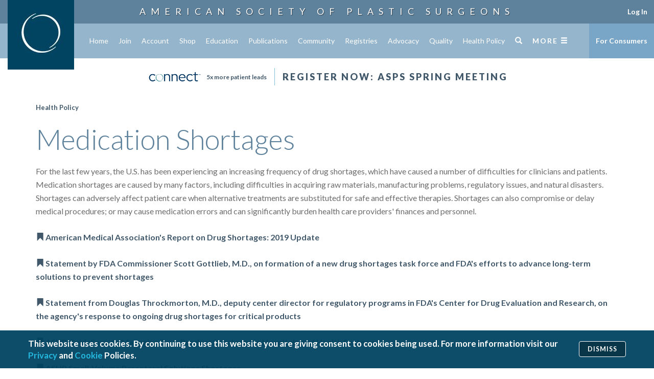

--- FILE ---
content_type: text/html; charset=utf-8
request_url: https://www.plasticsurgery.org/for-medical-professionals/health-policy/medication-shortages
body_size: 13876
content:
<!DOCTYPE html>
    <!--


    █████╗ ███████╗██████╗ ███████╗
    ██╔══██╗██╔════╝██╔══██╗██╔════╝
    ███████║███████╗██████╔╝███████╗
    ██╔══██║╚════██║██╔═══╝ ╚════██║
    ██║  ██║███████║██║     ███████║
    ╚═╝  ╚═╝╚══════╝╚═╝     ╚══════╝

    © Copyright 2016-2022 American Society of Plastic Surgeons

    -->
    <html lang="en">
    <head>
            <title>

Medication Shortages | American Society of Plastic Surgeons    </title>


        <base href="https://www.plasticsurgery.org/" data-resources-cdn-href="https://www.plasticsurgery.org/resources" />

        <meta name="viewport" content="width=device-width, initial-scale=1, maximum-scale=1, user-scalable=no, viewport-fit=cover">
        <meta http-equiv="X-UA-Compatible" content="IE=edge">

        
        <link rel="dns-prefetch" href="//sync.mathtag.com">
        <link rel="dns-prefetch" href="//dx.bigsea.weborama.com">
        <link rel="dns-prefetch" href="//d.turn.com">
        <link rel="dns-prefetch" href="//dpm.demdex.net">
        <link rel="dns-prefetch" href="//secure.adnxs.com">
        <link rel="dns-prefetch" href="//x.dlx.addthis.com">
        <link rel="dns-prefetch" href="//match.adsrvr.org">
        <link rel="dns-prefetch" href="//cspix.media6degrees.com">
        <link rel="dns-prefetch" href="//tags.bluekai.com">
        <link rel="dns-prefetch" href="//ssl.google-analytics.com">
        <link rel="dns-prefetch" href="//pixel.rubiconproject.com">
        <link rel="dns-prefetch" href="//ib.adnxs.com">
        <link rel="dns-prefetch" href="//s.ytimg.com">
        <link rel="dns-prefetch" href="//i.ytimg.com">
        <link rel="dns-prefetch" href="//fonts.gstatic.com">
        <link rel="dns-prefetch" href="//s.amazon-adsystem.com">
        <link rel="dns-prefetch" href="//pt.ispot.tv">

        
            <link rel="apple-touch-icon" sizes="57x57" href="https://www.plasticsurgery.org/resources/icon/apple-icon-57x57.png" />
    <link rel="apple-touch-icon" sizes="60x60" href="https://www.plasticsurgery.org/resources/icon/apple-icon-60x60.png" />
    <link rel="apple-touch-icon" sizes="72x72" href="https://www.plasticsurgery.org/resources/icon/apple-icon-72x72.png" />
    <link rel="apple-touch-icon" sizes="76x76" href="https://www.plasticsurgery.org/resources/icon/apple-icon-76x76.png" />
    <link rel="apple-touch-icon" sizes="114x114" href="https://www.plasticsurgery.org/resources/icon/apple-icon-114x114.png" />
    <link rel="apple-touch-icon" sizes="120x120" href="https://www.plasticsurgery.org/resources/icon/apple-icon-120x120.png" />
    <link rel="apple-touch-icon" sizes="144x144" href="https://www.plasticsurgery.org/resources/icon/apple-icon-144x144.png" />
    <link rel="apple-touch-icon" sizes="152x152" href="https://www.plasticsurgery.org/resources/icon/apple-icon-152x152.png" />
    <link rel="apple-touch-icon" sizes="180x180" href="https://www.plasticsurgery.org/resources/icon/apple-icon-180x180.png" />
    <link rel="icon" type="image/png" sizes="192x192" href="https://www.plasticsurgery.org/resources/icon/android-icon-192x192.png" />
    <link rel="icon" type="image/png" sizes="32x32" href="https://www.plasticsurgery.org/resources/icon/favicon-32x32.png" />
    <link rel="icon" type="image/png" sizes="96x96" href="https://www.plasticsurgery.org/resources/icon/favicon-96x96.png" />
    <link rel="icon" type="image/png" sizes="16x16" href="https://www.plasticsurgery.org/resources/icon/favicon-16x16.png" />
    <link rel="manifest" href="https://www.plasticsurgery.org/resources/icon/manifest.json" />
    <meta name="msapplication-TileImage" content="https://www.plasticsurgery.org/resources/icon/ms-icon-144x144.png" />


        
            <link rel="canonical" href="https://www.plasticsurgery.org/for-medical-professionals/health-policy/medication-shortages" />

                <meta name="description" content="For the last few years, the U.S. has been experiencing an increasing frequency of drug shortages, which have caused a number of difficulties for clinicians and patients." />

    <script type="application/ld+json">
        {"@context":"https://schema.org","@type":"WebSite","name":"American Society of Plastic Surgeons","url":"https://www.plasticsurgery.org/","potentialAction":{"@type":"SearchAction","target":"https://www.plasticsurgery.org/search?q={keyword}","query-input":"required name=keyword"}}
    </script>
    <script type="application/ld+json">
        {"@context":"https://schema.org","@type":"Organization","name":"American Society of Plastic Surgeons","url":"https://www.plasticsurgery.org/","logo":{"@type":"ImageObject","url":"https://www.plasticsurgery.org/logos/schema-logo.png","height":60,"width":343},"sameAs":["https://www.facebook.com/PlasticSurgeryASPS","https://twitter.com/ASPS_News","https://plus.google.com/+asps","https://www.youtube.com/user/ASPSPlasticSurgery","https://www.pinterest.com/ASPS_News/","https://www.instagram.com/plasticsurgeryasps/"],"contactPoint":[{"@type":"ContactPoint","telephone":"+1-847-228-9900","contactType":"customer service"},{"@type":"ContactPoint","telephone":"+1-800-766-4955","contactType":"customer service","contactOption":"TollFree","areaServed":["US","CA"]}]}
    </script>

        <meta property="og:title" content="Medication Shortages" />
        <meta property="og:image" content="https://www.plasticsurgery.org/images/logos/asps-social-thumbnail.jpg" />
        <meta property="og:site_name" content="American Society of Plastic Surgeons" />
    <meta name="twitter:card" content="summary_large_image" />
    <meta name="twitter:site" content="@ASPS_News" />
    <meta name="twitter:title" content="Medication Shortages" />
    <meta name="twitter:description" content="For the last few years, the U.S. has been experiencing an increasing frequency of drug shortages, which have caused a number of difficulties for clinicians and patients." />
        <meta name="twitter:image" content="https://www.plasticsurgery.org/images/logos/asps-social-thumbnail.jpg" />


        
                <link rel="alternate" type="application/rss+xml" title="ASPS Plastic Surgery Latest News" href="https://www.plasticsurgery.org/rss/news-rss-feed"/>
        <link rel="alternate" type="application/rss+xml" title="ASPS Blog" href="https://www.plasticsurgery.org/rss/blog-rss-feed"/>
        <link rel="alternate" type="application/rss+xml" title="ASPS Advocacy News" href="https://www.plasticsurgery.org/rss/advocacy-news-rss-feed"/>


        
            <link href="https://cdnjs.cloudflare.com/ajax/libs/twitter-bootstrap/3.3.7/css/bootstrap.min.css" rel="stylesheet" />
    <link href="https://cdnjs.cloudflare.com/ajax/libs/video.js/6.13.0/video-js.min.css" rel="stylesheet" />
    <link href="https://cdnjs.cloudflare.com/ajax/libs/OwlCarousel2/2.1.6/assets/owl.carousel.min.css" rel="stylesheet" />
    <link href="https://cdnjs.cloudflare.com/ajax/libs/OwlCarousel2/2.1.6/assets/owl.theme.default.min.css" rel="stylesheet" />
    <link rel="stylesheet" href="https://cdnjs.cloudflare.com/ajax/libs/jqueryui/1.13.2/themes/base/jquery-ui.min.css" integrity="sha512-ELV+xyi8IhEApPS/pSj66+Jiw+sOT1Mqkzlh8ExXihe4zfqbWkxPRi8wptXIO9g73FSlhmquFlUOuMSoXz5IRw==" crossorigin="anonymous" referrerpolicy="no-referrer" />
            <link href="https://fonts.googleapis.com/css?family=Lato:300,400,400i,500,700,900&display=swap" rel="stylesheet" />
            <link href="https://fonts.googleapis.com/css2?family=PT+Serif:ital,wght@0,400;0,700;1,400;1,700&display=swap" rel="stylesheet">
            <link href="https://www.plasticsurgery.org/resources/css/site.min.css?v=144" rel="stylesheet" />
            <meta name="msapplication-TileColor" content="#018BAF" />
            <meta name="theme-color" content="#018BAF" />


        
        <!--[if lt IE 9]>
            <script src="https://cdnjs.cloudflare.com/ajax/libs/html5shiv/3.7.3/html5shiv.min.js"></script>
        <![endif]-->
            <script src="https://www.plasticsurgery.org/scripts/lib/modernizr.js" async></script>
    <script src="https://cdnjs.cloudflare.com/ajax/libs/picturefill/3.0.2/picturefill.min.js" async></script>
    <script data-main="https://www.plasticsurgery.org/scripts/config.js?v=99" src="https://cdnjs.cloudflare.com/ajax/libs/require.js/2.3.6/require.min.js"></script>
            <script src="/Scripts/asps/privacy-notice-banner.js?v=21"></script>
            <script src="https://s7.addthis.com/js/300/addthis_widget.js#pubid=aspsplasticsurgery" async></script>
            <!-- Google Tag Manager -->
            <script>
                (function (w, d, s, l, i) {
                    w[l] = w[l] || []; w[l].push({
                        'gtm.start':
                            new Date().getTime(), event: 'gtm.js'
                    }); var f = d.getElementsByTagName(s)[0],
                        j = d.createElement(s), dl = l != 'dataLayer' ? '&l=' + l : ''; j.async = true; j.src =
                            'https://analytics.plasticsurgery.org/gtm.js?id=' + i + dl; f.parentNode.insertBefore(j, f);
                })(window, document, 'script', 'dataLayer', 'GTM-WSJ7X2W');</script>
            <!-- End Google Tag Manager -->
            <script type="text/javascript">
                var _vwo_code = (function () {
                    var account_id = 316634,
                        settings_tolerance = 2000,
                        library_tolerance = 2500,
                        use_existing_jquery = false,
                        /* DO NOT EDIT BELOW THIS LINE */
                        f = false, d = document; return { use_existing_jquery: function () { return use_existing_jquery; }, library_tolerance: function () { return library_tolerance; }, finish: function () { if (!f) { f = true; var a = d.getElementById('_vis_opt_path_hides'); if (a) a.parentNode.removeChild(a); } }, finished: function () { return f; }, load: function (a) { var b = d.createElement('script'); b.src = a; b.type = 'text/javascript'; b.innerText; b.onerror = function () { _vwo_code.finish(); }; d.getElementsByTagName('head')[0].appendChild(b); }, init: function () { settings_timer = setTimeout('_vwo_code.finish()', settings_tolerance); var a = d.createElement('style'), b = 'body{opacity:0 !important;filter:alpha(opacity=0) !important;background:none !important;}', h = d.getElementsByTagName('head')[0]; a.setAttribute('id', '_vis_opt_path_hides'); a.setAttribute('type', 'text/css'); if (a.styleSheet) a.styleSheet.cssText = b; else a.appendChild(d.createTextNode(b)); h.appendChild(a); this.load('//dev.visualwebsiteoptimizer.com/j.php?a=' + account_id + '&u=' + encodeURIComponent(d.URL) + '&r=' + Math.random()); return settings_timer; } };
                }()); _vwo_settings_timer = _vwo_code.init();
            </script>


        
                    <!-- Start GPT Tag -->
            <script async src='https://securepubads.g.doubleclick.net/tag/js/gpt.js'></script>
            <script>
                var gptadslots = [];
                var googletag = googletag || { cmd: [] };
            </script>
            <script>
                googletag.cmd.push(function () {
                    var mapping1 = googletag.sizeMapping()
                        .addSize([0, 0], [[300, 50]])
                        .addSize([730, 0], [[728, 90]])
                        .build();

                    var getUrlSegments = function (e) { return (e = e || window.location.href).replace(/[:/?&=]/g, " ").replace(/['=!#~;<>&\+\*\^\(\)\[\]\,\"_]/g, " ").replace(/[ |\s]+/g, " ").split(" ") };
                    var UrlSegments = getUrlSegments();
                    gptadslots.push(googletag.defineSlot('/15726702761/Desktop/asps-org', [[728, 90], [300, 50]], 'div-gpt-ad-6997718-1').defineSizeMapping(mapping1).addService(googletag.pubads()));
                    googletag.defineSlot('/15726702761/Desktop/asps-org', [[300, 250]], 'div-gpt-ad-6997718-2')
                        .addService(googletag.pubads());
                    googletag.defineSlot('/15726702761/Desktop/asps-org', [[300, 600]], 'div-gpt-ad-6997718-3')
                        .addService(googletag.pubads());
                    googletag.pubads().enableSingleRequest();
                    googletag.pubads().collapseEmptyDivs();
                    googletag.pubads().setTargeting('URLSegments', UrlSegments);
                    googletag.enableServices();
                });
            </script>
            <!-- End GPT Tag -->


        

        

    </head>
    <body class="steel steel- springboard  preload">

                <!-- Google Tag Manager (noscript) -->
        <noscript><iframe src="https://analytics.plasticsurgery.org/ns.html?id=GTM-WSJ7X2W" height="0" width="0" style="display:none;visibility:hidden"></iframe></noscript>
        <!-- End Google Tag Manager (noscript) -->


        

<!--HEADER START-->
    <div class="header-image">

    <div class="header-title">
                    <a href="/">
                        American Society of
                        <br class="hidden">
                        Plastic Surgeons
                    </a>
    </div>

    </div>
    <nav class="header">
            <a href="https://www.plasticsurgery.org/">
                <img src="https://www.plasticsurgery.org/images/header/ASPS-Logo-Header.jpg" class="logo" alt="Logo">
            </a>


        <div class="primary">
            <div class="container-fluid">
                <ul class="clearfix list-unstyled">



                        <li class="home ">
                            <a href="https://www.plasticsurgery.org/for-medical-professionals" onclick="">
                                Home
                            </a>

                        </li>
                        <li class="join ">
                            <a href="https://www.plasticsurgery.org/for-medical-professionals/join-asps" onclick="">
                                Join
                            </a>

                        </li>
                        <li class="account ">
                            <a href="http://www1.plasticsurgery.org/members/myaccount/" onclick="">
                                Account
                            </a>

                        </li>
                        <li class="shop ">
                            <a href="http://www1.plasticsurgery.org/shopping/" onclick="">
                                Shop
                            </a>

                        </li>
                        <li class="education ">
                            <a href="https://www.plasticsurgery.org/for-medical-professionals/education" onclick="">
                                Education
                            </a>

                        </li>
                        <li class="publications ">
                            <a href="https://www.plasticsurgery.org/for-medical-professionals/publications" onclick="">
                                Publications
                            </a>

                        </li>
                        <li class="community ">
                            <a href="https://www.plasticsurgery.org/for-medical-professionals/community" onclick="">
                                Community
                            </a>

                        </li>
                        <li class="registries ">
                            <a href="https://www.plasticsurgery.org/for-medical-professionals/registries" onclick="">
                                Registries
                            </a>

                        </li>
                        <li class="advocacy ">
                            <a href="https://www.plasticsurgery.org/for-medical-professionals/advocacy" onclick="">
                                Advocacy
                            </a>

                        </li>
                        <li class="quality ">
                            <a href="https://www.plasticsurgery.org/for-medical-professionals/quality" onclick="">
                                Quality
                            </a>

                        </li>
                        <li class="health-policy ">
                            <a href="https://www.plasticsurgery.org/for-medical-professionals/health-policy" onclick="">
                                Health Policy
                            </a>

                        </li>
                        <li class="resources ">
                            <a href="https://www.plasticsurgery.org/for-medical-professionals/resources" onclick="">
                                Resources
                            </a>

                        </li>

                        <li class="search">
                            <a href="https://www.plasticsurgery.org/search">
                                <span class="glyphicon glyphicon-search"></span>
                            </a>
                        </li>


                    <li class="full has-flyout" >
                        <a href="#" class="toggle-full-mobile visible-xs">
                            <span>Menu</span>
                            <span class="glyphicon glyphicon-menu-hamburger"></span>
                        </a>
                        <a class="toggle-full-desktop hidden-xs">
                            <span>More</span>
                            <span class="glyphicon glyphicon-menu-hamburger"></span>
                        </a>

                        
                        
                    </li>
                </ul>
            </div>
        </div>
                    <div class="promo">
                <div class="secondary-promo visible-lg">
                    <p style="display: flex; align-items: center;"><a href="https://www.plasticsurgery.org/for-medical-professionals/connect"><img src="https://www.plasticsurgery.org/images/Connect/Connect-Menu.png" style="width: 110px; margin-right: 7px;" /></a> <a href="https://www.plasticsurgery.org/for-medical-professionals/connect" style="text-transform: none; letter-spacing: 0; font-weight: 600; font-size: 12px; display: inline-block;">5x more patient leads</a></p>
                </div>
                
                    <div class="primary-promo">
                        <!--<p><a href="https://www.plasticsurgerythemeeting.com/">Register Now: Plastic Surgery The Meeting</a></p>
<p><a href="https://meet.plasticsurgery.org/pstm25/schedule">PSTM25 On-Demand Meeting Platform</a></p>-->
<p><a href="https://www.plasticsurgery.org/for-medical-professionals/education/events/spring-meeting">Register Now: ASPS Spring Meeting</a></p>
                    </div>
            </div>
            </nav>
        <div class="header-nav-bug">

        <div class="profile-option-menu hidden" id="nonMemberAccount">
            <div class="dropdown-toggle" data-toggle="dropdown" aria-haspopup="true" aria-expanded="false">
                Account <span class="caret"></span>
            </div>
            <div class="dropdown-menu">
                <a class="dropdown-item login account-dashboard" href="#">Account Dashboard</a>
                <a class="login not-member" href="/gateway.ashx?redir=http://www1.plasticsurgery.org/members/myaccount/">
                    Log In
                </a>
            </div>
        </div>
        <div class="profile-option-menu" id="memberAccount">
                <a class="login is-member" href="/gateway.ashx?redir=http://www1.plasticsurgery.org/members/myaccount/" >
                    Log In
                </a>
        </div>

        <a href="https://www.plasticsurgery.org/" class="fmp">
            For Consumers
        </a>


</div>
    <div class="header-spacer">&nbsp;</div>



<div class="full-menu-container">
    <nav class="full-menu">
        <div class="container-fluid">
            <div class="row">
                <div class="col-xs-12 visible-xs">
                    <div class="tools">
                        <div class="search">
                            <form action="https://www.plasticsurgery.org/search">
                                <input id="searchWebsiteMobile" type="search" class="form-control" placeholder="Search PlasticSurgery.org" name="q" aria-label="Search PlasticSurgery.org">
                            </form>
                        </div>
                            <div class="spacer">&nbsp;</div>
                            <div class="actions">
                                <a href="https://www1.plasticsurgery.org/members/myaccount/" class="btn btn-sm btn-primary">
                                    My Account <span class="glyphicon glyphicon-log-in"></span>
                                </a>
                            </div>
                                <div class="actions">
                                    <a href="https://www1.plasticsurgery.org/ebusiness4/sso/login.aspx?do=logout" class="btn btn-sm btn-primary btn-logout hidden">
                                            Log Out
                                        </a>
                                </div>
                    </div>
                    <hr/>
                </div>
                <div class="col-sm-7 col-xs-12">
                    <ul class="primary list-unstyled">
                            <li class="">
                                <a href="https://www.plasticsurgery.org/for-medical-professionals" onclick="">
                                    Home
                                </a>
                                
                            </li>
                            <li class="">
                                <a href="https://www.plasticsurgery.org/for-medical-professionals/join-asps" onclick="">
                                    Join
                                </a>
                                
                            </li>
                            <li class="">
                                <a href="http://www1.plasticsurgery.org/members/myaccount/" onclick="">
                                    Account
                                </a>
                                
                            </li>
                            <li class="">
                                <a href="http://www1.plasticsurgery.org/shopping/" onclick="">
                                    Shop
                                </a>
                                
                            </li>
                            <li class="">
                                <a href="https://www.plasticsurgery.org/for-medical-professionals/education" onclick="">
                                    Education
                                </a>
                                
                            </li>
                            <li class="">
                                <a href="https://www.plasticsurgery.org/for-medical-professionals/publications" onclick="">
                                    Publications
                                </a>
                                
                            </li>
                            <li class="">
                                <a href="https://www.plasticsurgery.org/for-medical-professionals/community" onclick="">
                                    Community
                                </a>
                                
                            </li>
                            <li class="">
                                <a href="https://www.plasticsurgery.org/for-medical-professionals/registries" onclick="">
                                    Registries
                                </a>
                                
                            </li>
                            <li class="">
                                <a href="https://www.plasticsurgery.org/for-medical-professionals/advocacy" onclick="">
                                    Advocacy
                                </a>
                                
                            </li>
                            <li class="">
                                <a href="https://www.plasticsurgery.org/for-medical-professionals/quality" onclick="">
                                    Quality
                                </a>
                                
                            </li>
                            <li class="">
                                <a href="https://www.plasticsurgery.org/for-medical-professionals/health-policy" onclick="">
                                    Health Policy
                                </a>
                                
                            </li>
                            <li class="">
                                <a href="https://www.plasticsurgery.org/for-medical-professionals/resources" onclick="">
                                    Resources
                                </a>
                                
                            </li>
                    </ul>
                </div>
                <div class="col-sm-5 col-xs-12">

                        <div class="tool">
                            <form action="https://www.plasticsurgery.org/search">
                                <input id="searchWebsite" type="search" class="form-control hidden-xs" placeholder="Search PlasticSurgery.org" name="q" aria-label="Search PlasticSurgery.org">
                            </form>
                            <div class="actions hidden-xs hidden-md hidden-lg">
                                    <a href="https://www1.plasticsurgery.org/ebusiness4/sso/login.aspx?do=logout" class="btn btn-sm btn-primary btn-logout hidden">
                                        Log Out
                                    </a>
                                </div>
                        </div>
                              
                        <h5>
                            <a href="https://www.plasticsurgery.org/">
                                For Consumers
                            </a>
                    </h5>

                    <ul class="secondary list-unstyled">
                            <li>
                                <a href="https://www.plasticsurgery.org/">
                                    Home
                                </a>
                            </li>
                            <li>
                                <a href="https://www.plasticsurgery.org/cosmetic-procedures">
                                    Cosmetic
                                </a>
                            </li>
                            <li>
                                <a href="https://www.plasticsurgery.org/reconstructive-procedures">
                                    Reconstructive
                                </a>
                            </li>
                            <li>
                                <a href="https://www.plasticsurgery.org/photo-gallery">
                                    Before &amp; After Photos
                                </a>
                            </li>
                            <li>
                                <a href="https://find.plasticsurgery.org/">
                                    Find a Surgeon
                                </a>
                            </li>
                            <li>
                                <a href="https://www.plasticsurgery.org/patient-safety">
                                    Patient Safety
                                </a>
                            </li>
                            <li>
                                <a href="https://www.plasticsurgery.org/news">
                                    News
                                </a>
                            </li>
                            <li>
                                <a href="https://www.plasticsurgery.org/patients-of-courage">
                                    Patients of Courage
                                </a>
                            </li>
                            <li>
                                <a href="https://www.plasticsurgery.org/about-asps">
                                    About ASPS
                                </a>
                            </li>
                            <li>
                                <a href="https://www.thepsf.org">
                                    Foundation
                                </a>
                            </li>
                    </ul>

                        <div class="additional">
                            <h5>
                                Additional Resources
                            </h5>
                            <ul class="clearfix">
                                    <li>
                                        <a href="https://www.plasticsurgery.org/corporate-opportunities">
                                            Corporate Opportunities
                                        </a>
                                    </li>
                                    <li>
                                        <a href="https://www.plasticsurgery.org/for-medical-professionals/contact-us">
                                            Contact
                                        </a>
                                    </li>
                                    <li>
                                        <a href="https://ednet.plasticsurgery.org/">
                                            ASPS EdNet
                                        </a>
                                    </li>
                                    <li>
                                        <a href="https://journals.lww.com/plasreconsurg/pages/default.aspx">
                                            PRS
                                        </a>
                                    </li>
                                    <li>
                                        <a href="https://journals.lww.com/prsgo/pages/default.aspx">
                                            PRS GO
                                        </a>
                                    </li>
                                    <li>
                                        <a href="https://www.plasticsurgery.org/for-medical-professionals/community/women-plastic-surgeons-forum">
                                            WPS
                                        </a>
                                    </li>
                                    <li>
                                        <a href="https://www.plasticsurgery.org/for-medical-professionals/community/young-plastic-surgeons-forum">
                                            YPS
                                        </a>
                                    </li>
                                    <li>
                                        <a href="https://www.thepsf.org/clinical-data-registries/graft">
                                            GRAFT
                                        </a>
                                    </li>
                                    <li>
                                        <a href="https://www.thepsf.org/clinical-data-registries/nbir">
                                            NBIR
                                        </a>
                                    </li>
                                    <li>
                                        <a href="https://www.thepsf.org/clinical-data-registries/profile">
                                            PROFILE
                                        </a>
                                    </li>
                            </ul>
                        </div>

                </div>
                
            </div>
        </div>
    </nav>
</div>

        <main>




<div class="container">


    <div class="clearfix">
                    <div>
                

    <ol class="breadcrumb breadcrumb-component">
            <li>
                    <a href="https://www.plasticsurgery.org/for-medical-professionals/health-policy"    >
        Health Policy
    </a>

            </li>
    </ol>

            </div>
        
        <h1 class="">
            Medication Shortages
        </h1>

    </div>

    

    <div class="row">

            <div class="col-xs-12 primary full">
                






<div id="x31484">
                
    <p>For the last few years, the U.S. has been experiencing an increasing frequency of drug shortages, which have caused a number of difficulties for clinicians and patients. Medication shortages are caused by many factors, including difficulties in acquiring raw materials, manufacturing problems, regulatory issues, and natural disasters. Shortages can adversely affect patient care when alternative treatments are substituted for safe and effective therapies. Shortages can also compromise or delay medical procedures; or may cause medication errors and can significantly burden health care providers' finances and personnel.</p>
<p><a href="https://www.ama-assn.org/system/files/2019-05/a19-csaph2.pdf" target="_blank"><span class="glyphicon glyphicon-bookmark"></span> American Medical Association's Report on Drug Shortages: 2019 Update</a></p>
<p><a href="https://www.fda.gov/NewsEvents/Newsroom/PressAnnouncements/ucm613346.htm" target="_blank"><span class="glyphicon glyphicon-bookmark"></span> Statement by FDA Commissioner Scott Gottlieb, M.D., on formation of a new drug shortages task force and FDA's efforts to advance long-term solutions to prevent shortages</a></p>
<p><a href="https://www.fda.gov/NewsEvents/Newsroom/PressAnnouncements/ucm611215.htm" target="_blank"><span class="glyphicon glyphicon-bookmark"></span> Statement from Douglas Throckmorton, M.D., deputy center director for regulatory programs in FDA's Center for Drug Evaluation and Research, on the agency's response to ongoing drug shortages for critical products</a></p>
<p><a href="https://www.ashp.org/-/media/assets/policy-guidelines/docs/guidelines/managing-drug-product-shortages.ashx?la=en&amp;hash=5A30054CFE9BC74FE82F562C669F2C6BE0BDAB45" target="_blank"><span class="glyphicon glyphicon-bookmark"></span> ASHP Guidelines on Managing Drug Product Shortages in Hospitals and Health Systems</a></p>
<p><a href="https://www.ashp.org/Drug-Shortages/Shortage-Resources/Publications/Small-Volume-Parenteral-Solutions-Shortages" target="_blank"><span class="glyphicon glyphicon-bookmark"></span> ASHP Small-Volume Parenteral Solutions Shortages</a></p>
<p><a href="documents/medical-professionals/health-policy/medication-shortages/facing-the-shortage-of-iv-fluids.pdf"><span class="glyphicon glyphicon-bookmark"></span> Facing the Shortage of IV Fluids &mdash; A Hospital-Based Oral Rehydration Strategy</a></p>

    
</div>


    <br/>
<div class="row">


<div class="col-md-4 col-sm-6 col-xs-12 springboard-section">
    <div class="panel panel-default collapsible">
        
        <div class="panel-heading collapse-toggle">
            <h3 class="panel-title">
                <span class="toggle-mark glyphicon glyphicon-triangle-right visible-xs-inline"></span>
                2019
            </h3>
        </div>
        <div class="panel-body collapse-content">

            <div class="clearfix">

                
                
            </div>

                <div class="collection list">
        <ul>
                <li>
                    <a href="https://www.plasticsurgery.org/documents/medical-professionals/health-policy/medication-shortages/Medication-Shortages-Jan19.pdf" target=_blank>
                        January
                    </a>
                </li>
                <li>
                    <a href="https://www.plasticsurgery.org/documents/medical-professionals/health-policy/medication-shortages/Medication-Shortages-Feb19.pdf" target=_blank>
                        February
                    </a>
                </li>
                <li>
                    <a href="https://www.plasticsurgery.org/documents/medical-professionals/health-policy/medication-shortages/Medication-Shortages-Mar19.pdf" target=_blank>
                        March
                    </a>
                </li>
                <li>
                    <a href="https://www.plasticsurgery.org/documents/medical-professionals/health-policy/medication-shortages/Medication-Shortages-Apr19.pdf" target=_blank>
                        April
                    </a>
                </li>
                <li>
                    <a href="https://www.plasticsurgery.org/documents/medical-professionals/health-policy/medication-shortages/Medication-Shortages-May19.pdf" target=_blank>
                        May
                    </a>
                </li>
                <li>
                    <a href="https://www.plasticsurgery.org/documents/medical-professionals/health-policy/medication-shortages/Medication-Shortages-Jun19.pdf" target=_blank>
                        June
                    </a>
                </li>
                <li>
                    <a href="https://www.plasticsurgery.org/documents/medical-professionals/health-policy/medication-shortages/Medication-Shortages-Jul19.pdf" target=_blank>
                        July
                    </a>
                </li>
                <li>
                    <a href="https://www.plasticsurgery.org/documents/medical-professionals/health-policy/medication-shortages/Medication-Shortages-Aug19.pdf" target=_blank>
                        August
                    </a>
                </li>
                <li>
                    <a href="https://www.plasticsurgery.org/documents/medical-professionals/health-policy/medication-shortages/Medication-Shortages-Sept19.pdf" target=_blank>
                        September
                    </a>
                </li>
                <li>
                    <a href="https://www.plasticsurgery.org/documents/medical-professionals/health-policy/medication-shortages/Medication-Shortages-Nov19.pdf" target=_blank>
                        November
                    </a>
                </li>
        </ul>
    </div>


            

        </div>
    </div>
</div>








<div class="col-md-4 col-sm-6 col-xs-12 springboard-section">
    <div class="panel panel-default collapsible">
        
        <div class="panel-heading collapse-toggle">
            <h3 class="panel-title">
                <span class="toggle-mark glyphicon glyphicon-triangle-right visible-xs-inline"></span>
                2018
            </h3>
        </div>
        <div class="panel-body collapse-content">

            <div class="clearfix">

                
                
            </div>

                <div class="collection list">
        <ul>
                <li>
                    <a href="https://www.plasticsurgery.org/documents/medical-professionals/health-policy/medication-shortages/Medication-Shortages-Jan18.pdf" target=_blank>
                        January
                    </a>
                </li>
                <li>
                    <a href="https://www.plasticsurgery.org/documents/medical-professionals/health-policy/medication-shortages/Medication-Shortages-Feb18.pdf" target=_blank>
                        February
                    </a>
                </li>
                <li>
                    <a href="https://www.plasticsurgery.org/documents/medical-professionals/health-policy/medication-shortages/Medication-Shortages-Mar18.pdf" target=_blank>
                        March
                    </a>
                </li>
                <li>
                    <a href="https://www.plasticsurgery.org/documents/medical-professionals/health-policy/medication-shortages/Medication-Shortages-Apr18.pdf" target=_blank>
                        April
                    </a>
                </li>
                <li>
                    <a href="https://www.plasticsurgery.org/documents/medical-professionals/health-policy/medication-shortages/Medication-Shortages-May18.pdf" target=_blank>
                        May
                    </a>
                </li>
                <li>
                    <a href="https://www.plasticsurgery.org/documents/medical-professionals/health-policy/medication-shortages/Medication-Shortages-Jun18.pdf" target=_blank>
                        June
                    </a>
                </li>
                <li>
                    <a href="https://www.plasticsurgery.org/documents/medical-professionals/health-policy/medication-shortages/Medication-Shortages-Jul18.pdf" target=_blank>
                        July
                    </a>
                </li>
                <li>
                    <a href="https://www.plasticsurgery.org/documents/medical-professionals/health-policy/medication-shortages/Medication-Shortages-Aug18.pdf" target=_blank>
                        August
                    </a>
                </li>
                <li>
                    <a href="https://www.plasticsurgery.org/documents/medical-professionals/health-policy/medication-shortages/Medication-Shortages-Sept18.pdf" target=_blank>
                        September
                    </a>
                </li>
                <li>
                    <a href="https://www.plasticsurgery.org/documents/medical-professionals/health-policy/medication-shortages/Medication-Shortages-Oct18.pdf" target=_blank>
                        October
                    </a>
                </li>
                <li>
                    <a href="https://www.plasticsurgery.org/documents/medical-professionals/health-policy/medication-shortages/Medication-Shortages-Nov18.pdf" target=_blank>
                        November
                    </a>
                </li>
                <li>
                    <a href="https://www.plasticsurgery.org/documents/medical-professionals/health-policy/medication-shortages/Medication-Shortages-Dec18.pdf" target=_blank>
                        December
                    </a>
                </li>
        </ul>
    </div>


            

        </div>
    </div>
</div>






                <div class="clearfix visible-sm"></div>


<div class="col-md-4 col-sm-6 col-xs-12 springboard-section">
    <div class="panel panel-default collapsible">
        
        <div class="panel-heading collapse-toggle">
            <h3 class="panel-title">
                <span class="toggle-mark glyphicon glyphicon-triangle-right visible-xs-inline"></span>
                2017
            </h3>
        </div>
        <div class="panel-body collapse-content">

            <div class="clearfix">

                
                
            </div>

                <div class="collection list">
        <ul>
                <li>
                    <a href="https://www.plasticsurgery.org/documents/medical-professionals/health-policy/medication-shortages/Medication-Shortages-Nov17.pdf" target=_blank>
                        November
                    </a>
                </li>
                <li>
                    <a href="https://www.plasticsurgery.org/documents/medical-professionals/health-policy/medication-shortages/Medication-Shortages-Dec17.pdf" target=_blank>
                        December
                    </a>
                </li>
        </ul>
    </div>


            

        </div>
    </div>
</div>






                <div class="clearfix visible-md visible-lg"></div>
</div>
    <br/>









            </div>

    </div>

</div>





        </main>

                <div id="footer-spacer">&nbsp;</div>
        <footer>

            <div class="container">
                <div class="row">
                    <div class="col-lg-3 col-sm-3 col-xs-12 hidden-print">
                        <img data-src="https://www.plasticsurgery.org/images/footer/ASPS-Logo-Footer.png" class="footer-logo img-responsive lazy-load" alt="">
                        <br/>
                        <div itemscope itemtype="https://schema.org/Organization" class="row social-icons">
                                <div class="col-lg-4 col-md-6 col-sm-6 col-xs-3 text-center">
                                    <a itemprop="sameAs" href="https://www.instagram.com/plasticsurgeryasps/">
                                        <img data-src="https://www.plasticsurgery.org/images/footer/SocialMedia/Instagram.png" src="[data-uri]" alt="Instagram" class="lazy-load">
                                    </a>
                                </div>
                                <div class="col-lg-4 col-md-6 col-sm-6 col-xs-3 text-center">
                                    <a itemprop="sameAs" href="https://www.facebook.com/plasticsurgeryasps">
                                        <img data-src="https://www.plasticsurgery.org/images/footer/SocialMedia/Facebook.png" src="[data-uri]" alt="Facebook" class="lazy-load">
                                    </a>
                                </div>
                                    <div class="clearfix visible-md visible-sm"></div>
                                <div class="col-lg-4 col-md-6 col-sm-6 col-xs-3 text-center">
                                    <a itemprop="sameAs" href="https://www.tiktok.com/@plasticsurgeryasps">
                                        <img data-src="https://www.plasticsurgery.org/images/footer/SocialMedia/TikTok.png" src="[data-uri]" alt="LinkedIn" class="lazy-load">
                                    </a>
                                </div>
                                    <div class="clearfix visible-lg"></div>
                                <div class="col-lg-4 col-md-6 col-sm-6 col-xs-3 text-center">
                                    <a itemprop="sameAs" href="https://www.linkedin.com/company/american-society-of-plastic-surgeons/">
                                        <img data-src="https://www.plasticsurgery.org/images/footer/SocialMedia/LinkedIn.png" src="[data-uri]" alt="LinkedIn" class="lazy-load">
                                    </a>
                                </div>
                                    <div class="clearfix visible-md visible-sm"></div>
                                <div class="col-lg-4 col-md-6 col-sm-6 col-xs-3 text-center">
                                    <a itemprop="sameAs" href="https://www.youtube.com/c/asps">
                                        <img data-src="https://www.plasticsurgery.org/images/footer/SocialMedia/YouTube.png" src="[data-uri]" alt="YouTube" class="lazy-load">
                                    </a>
                                </div>
                                <div class="col-lg-4 col-md-6 col-sm-6 col-xs-3 text-center">
                                    <a itemprop="sameAs" href="https://www.threads.net/@plasticsurgeryasps">
                                        <img data-src="https://www.plasticsurgery.org/images/footer/SocialMedia/Threads.png" src="[data-uri]" alt="Threads" class="lazy-load">
                                    </a>
                                </div>
                                    <div class="clearfix visible-lg"></div>
                                <div class="col-lg-4 col-md-6 col-sm-6 col-xs-3 text-center">
                                    <a itemprop="sameAs" href="https://twitter.com/asps_news">
                                        <img data-src="https://www.plasticsurgery.org/images/footer/SocialMedia/X.png" src="[data-uri]" alt="X" class="lazy-load">
                                    </a>
                                </div>
                        </div>
                        
                            <div class="row app-store-badges">
                                    <div class="col-lg-10 col-lg-offset-1 col-sm-12 col-xs-6">
                                        <a href="https://itunes.apple.com/us/app/asps-mobile/id1316219396?ls=1&amp;mt=8" target=_blank>
                                            <img data-src="https://www.plasticsurgery.org/resources/img/app_store/apple-app-store-badge.png" class="lazy-load" alt="Download On The App Store" />
                                        </a>
                                    </div>
                                                                    <div class="col-lg-10 col-lg-offset-1 col-sm-12 col-xs-6">
                                        <a href="https://play.google.com/store/apps/details?id=org.plasticsurgery.ASPSapp" target=_blank>
                                            <img data-src="https://www.plasticsurgery.org/resources/img/app_store/google-play-badge.png" class="lazy-load" alt="Get It On Google Play" />
                                        </a>
                                    </div>
                                <br/>
                            </div>
                        
                    </div>

                    <div class="col-lg-9 col-sm-9 col-xs-12 hidden-print">

                        
                        <ul class="list-unstyled list-inline primary">
                                <li>
                                    <a href="https://www.plasticsurgery.org/for-medical-professionals">
                                        Home
                                    </a>
                                </li>
                                <li>
                                    <a href="https://www.plasticsurgery.org/for-medical-professionals/join-asps">
                                        Join
                                    </a>
                                </li>
                                <li>
                                    <a href="http://www1.plasticsurgery.org/members/myaccount/">
                                        Account
                                    </a>
                                </li>
                                <li>
                                    <a href="http://www1.plasticsurgery.org/shopping/">
                                        Shop
                                    </a>
                                </li>
                                <li>
                                    <a href="https://www.plasticsurgery.org/for-medical-professionals/education">
                                        Education
                                    </a>
                                </li>
                                <li>
                                    <a href="https://www.plasticsurgery.org/for-medical-professionals/publications">
                                        Publications
                                    </a>
                                </li>
                                <li>
                                    <a href="https://www.plasticsurgery.org/for-medical-professionals/community">
                                        Community
                                    </a>
                                </li>
                                <li>
                                    <a href="https://www.plasticsurgery.org/for-medical-professionals/registries">
                                        Registries
                                    </a>
                                </li>
                                <li>
                                    <a href="https://www.plasticsurgery.org/for-medical-professionals/advocacy">
                                        Advocacy
                                    </a>
                                </li>
                                <li>
                                    <a href="https://www.plasticsurgery.org/for-medical-professionals/quality">
                                        Quality
                                    </a>
                                </li>
                                <li>
                                    <a href="https://www.plasticsurgery.org/for-medical-professionals/health-policy">
                                        Health Policy
                                    </a>
                                </li>
                                <li>
                                    <a href="https://www.plasticsurgery.org/for-medical-professionals/resources">
                                        Resources
                                    </a>
                                </li>
                        </ul>

                        
                            <strong>My Account</strong>
                            <ul class="list-unstyled list-inline">
                                   <li>
                                       <a href="http://www1.plasticsurgery.org/members/myaccount/">
Dashboard                                       </a>
                                   </li>
                                   <li>
                                       <a href="http://www1.plasticsurgery.org/members/myaccount/PersonalInfo.aspx">
My Info                                       </a>
                                   </li>
                                   <li>
                                       <a href="http://www1.plasticsurgery.org/members/CME/Report.aspx">
CME Report                                       </a>
                                   </li>
                                   <li>
                                       <a href="https://www1.plasticsurgery.org/committees/">
Committees                                       </a>
                                   </li>
                                   <li>
                                       <a href="https://www1.plasticsurgery.org/members/myAccount/enhanced.aspx">
Manage Connect Profile                                       </a>
                                   </li>
                                   <li>
                                       <a href="http://www1.plasticsurgery.org/members/myAccount/orderHistory.aspx">
Order History                                       </a>
                                   </li>
                            </ul>
                            <strong>Join ASPS</strong>
                            <ul class="list-unstyled list-inline">
                                   <li>
                                       <a href="https://www.plasticsurgery.org/for-medical-professionals/join-asps/active-membership-process">
Active Membership                                       </a>
                                   </li>
                                   <li>
                                       <a href="https://www.plasticsurgery.org/for-medical-professionals/join-asps/international-membership-process">
International Membership                                       </a>
                                   </li>
                                   <li>
                                       <a href="https://www.plasticsurgery.org/for-medical-professionals/join-asps/residents-and-fellows-forum">
Residents and Fellows                                       </a>
                                   </li>
                                   <li>
                                       <a href="https://www.plasticsurgery.org/for-medical-professionals/join-asps/residents-and-fellows-forum-international">
International Residents                                       </a>
                                   </li>
                                   <li>
                                       <a href="https://www.plasticsurgery.org/for-medical-professionals/join-asps/medical-students-forum">
Medical Students                                       </a>
                                   </li>
                                   <li>
                                       <a href="https://www.plasticsurgery.org/for-medical-professionals/join-asps/associate-membership">
Associate Membership                                       </a>
                                   </li>
                                   <li>
                                       <a href="https://www.plasticsurgery.org/for-medical-professionals/join-asps/affiliate-membership">
Allied Health Affiliate Membership                                       </a>
                                   </li>
                            </ul>
                            <strong>Education</strong>
                            <ul class="list-unstyled list-inline">
                                   <li>
                                       <a href="https://www.plasticsurgerythemeeting.com/">
Plastic Surgery The Meeting                                       </a>
                                   </li>
                                   <li>
                                       <a href="https://www.plasticsurgery.org/for-medical-professionals/education/events">
Upcoming Events &amp; Activities                                       </a>
                                   </li>
                                   <li>
                                       <a href="https://ednet.plasticsurgery.org/">
ASPS Education Network                                       </a>
                                   </li>
                                   <li>
                                       <a href="https://www.plasticsurgery.org/for-medical-professionals/education/continuing-medical-education">
Continuing Medical Education                                       </a>
                                   </li>
                                   <li>
                                       <a href="https://www1.plasticsurgery.org/globaltraining/">
Fellowship &amp; Training Directory                                       </a>
                                   </li>
                                   <li>
                                       <a href="https://www.plasticsurgery.org/for-medical-professionals/education/annual-meeting-abstracts-archives">
Annual Meeting Abstracts Archives                                       </a>
                                   </li>
                            </ul>
                            <strong>Upcoming Events</strong>
                            <ul class="list-unstyled list-inline">
                                   <li>
                                       <a href="https://www.plasticsurgery.org/for-medical-professionals/education/events/limitless-leaders-summit">
LIMITLESS Leaders Summit                                       </a>
                                   </li>
                                   <li>
                                       <a href="https://www.plasticsurgery.org/for-medical-professionals/education/events/wps-symposium">
WPS Symposium                                       </a>
                                   </li>
                                   <li>
                                       <a href="https://www.plasticsurgery.org/for-medical-professionals/education/events/spring-meeting">
Spring Meeting                                       </a>
                                   </li>
                                   <li>
                                       <a href="https://www.plasticsurgery.org/for-medical-professionals/education/events/mwsps-annual-meeting">
MWSPS Annual Meeting                                       </a>
                                   </li>
                                   <li>
                                       <a href="https://www.plasticsurgery.org/for-medical-professionals/education/events/coding-workshop">
Coding Workshop                                       </a>
                                   </li>
                                   <li>
                                       <a href="https://www.plasticsurgery.org/for-medical-professionals/education/events/global-plastic-surgery-congress-x35662">
Global Plastic Surgery Congress                                       </a>
                                   </li>
                                   <li>
                                       <a href="https://www.plasticsurgery.org/for-medical-professionals/education/events/in-service-exams">
In-Service Exams                                       </a>
                                   </li>
                            </ul>
                            <strong>Publications</strong>
                            <ul class="list-unstyled list-inline">
                                   <li>
                                       <a href="https://www.plasticsurgery.org/for-medical-professionals/publications/plastic-and-reconstructive-surgery">
Plastic and Reconstructive Surgery                                       </a>
                                   </li>
                                   <li>
                                       <a href="https://www.plasticsurgery.org/for-medical-professionals/publications/prs-global-open">
PRS Global Open                                       </a>
                                   </li>
                                   <li>
                                       <a href="https://www.plasticsurgery.org/for-medical-professionals/publications/plastic-surgery-news">
Plastic Surgery News                                       </a>
                                   </li>
                                   <li>
                                       <a href="https://www.plasticsurgery.org/for-medical-professionals/publications/psn-extra">
PSN Extra                                       </a>
                                   </li>
                                   <li>
                                       <a href="https://www.plasticsurgery.org/for-medical-professionals/publications/plastic-surgery-resident">
Plastic Surgery Resident                                       </a>
                                   </li>
                                   <li>
                                       <a href="https://www.plasticsurgery.org/for-medical-professionals/publications/breast-reconstruction-magazine">
Breast Reconstruction Magazine                                       </a>
                                   </li>
                            </ul>
                            <strong>Community</strong>
                            <ul class="list-unstyled list-inline">
                                   <li>
                                       <a href="https://www.plasticsurgery.org/for-medical-professionals/community/committees-and-leadership">
Committees &amp; Leadership                                       </a>
                                   </li>
                                   <li>
                                       <a href="http://www1.plasticsurgery.org/members/memberroster/default.aspx">
Member Roster                                       </a>
                                   </li>
                                   <li>
                                       <a href="http://www1.plasticsurgery.org/Job_Opportunity/">
Job Opportunity Board                                       </a>
                                   </li>
                                   <li>
                                       <a href="http://www1.plasticsurgery.org/members/discussions/">
Discussion Board                                       </a>
                                   </li>
                                   <li>
                                       <a href="https://www.plasticsurgery.org/for-medical-professionals/community/medical-students-forum">
Medical Students Forum                                       </a>
                                   </li>
                                   <li>
                                       <a href="https://www.plasticsurgery.org/for-medical-professionals/community/residents-and-fellows-forum">
Residents &amp; Fellows Forum                                       </a>
                                   </li>
                                   <li>
                                       <a href="https://www.plasticsurgery.org/for-medical-professionals/community/women-plastic-surgeons-forum">
Women Plastic Surgeons Forum                                       </a>
                                   </li>
                                   <li>
                                       <a href="https://www.plasticsurgery.org/for-medical-professionals/community/young-plastic-surgeons-forum">
Young Plastic Surgeons Forum                                       </a>
                                   </li>
                                   <li>
                                       <a href="https://www1.plasticsurgery.org/globaltraining/">
Global Training Opportunities                                       </a>
                                   </li>
                                   <li>
                                       <a href="https://www.plasticsurgery.org/for-medical-professionals/community/asps-mentorship-program">
Mentorship Program                                       </a>
                                   </li>
                                   <li>
                                       <a href="https://www.plasticsurgery.org/for-medical-professionals/community/affiliated-organizations">
Affiliated Organizations                                       </a>
                                   </li>
                            </ul>
                            <strong>Registries</strong>
                            <ul class="list-unstyled list-inline">
                                   <li>
                                       <a href="https://www.plasticsurgery.org/for-medical-professionals/registries">
Plastic Surgery Registries Network                                       </a>
                                   </li>
                                   <li>
                                       <a href="https://www.thepsf.org/research/registries/graft">
GRAFT                                       </a>
                                   </li>
                                   <li>
                                       <a href="https://www.thepsf.org/research/registries/nbir">
NBIR                                       </a>
                                   </li>
                                   <li>
                                       <a href="https://www.thepsf.org/research/registries/profile">
PROFILE                                       </a>
                                   </li>
                                   <li>
                                       <a href="https://www.plasticsurgery.org/for-medical-professionals/registries/asps-qualified-clinical-data-registry">
ASPS-QCDR                                       </a>
                                   </li>
                            </ul>
                            <strong>Advocacy</strong>
                            <ul class="list-unstyled list-inline">
                                   <li>
                                       <a href="https://www.plasticsurgery.org/for-medical-professionals/advocacy/advocacy-news">
Advocacy News                                       </a>
                                   </li>
                                   <li>
                                       <a href="https://www.plasticsurgery.org/for-medical-professionals/advocacy/state-and-regional-society-resources">
State and Regional Society Resources                                       </a>
                                   </li>
                                   <li>
                                       <a href="https://www.plasticsurgery.org/for-medical-professionals/advocacy/advocacy-in-action">
Advocacy in Action                                       </a>
                                   </li>
                                   <li>
                                       <a href="https://www.plasticsurgery.org/for-medical-professionals/advocacy/key-issues">
Key Issues in Plastic Surgery                                       </a>
                                   </li>
                                   <li>
                                       <a href="https://plastypac.aristotle.com/SitePages/Homepage.aspx">
PlastyPAC                                       </a>
                                   </li>
                            </ul>
                            <strong>Quality Resources</strong>
                            <ul class="list-unstyled list-inline">
                                   <li>
                                       <a href="https://www.plasticsurgery.org/for-medical-professionals/quality/evidence-based-clinical-practice-guidelines">
Evidence-Based Clinical Practice Guidelines                                       </a>
                                   </li>
                                   <li>
                                       <a href="https://www.plasticsurgery.org/for-medical-professionals/quality/endorsed-guidelines-developed-by-other-medical-societies">
Endorsed Guidelines Developed by Other Medical Societies                                       </a>
                                   </li>
                                   <li>
                                       <a href="https://www.plasticsurgery.org/for-medical-professionals/quality/asps-performance-measures">
ASPS Performance Measures                                       </a>
                                   </li>
                                   <li>
                                       <a href="https://www.plasticsurgery.org/for-medical-professionals/registries/asps-qualified-clinical-data-registry">
ASPS Qualified Clinical Data Registry (QCDR)                                       </a>
                                   </li>
                            </ul>
                            <strong>Health Policy</strong>
                            <ul class="list-unstyled list-inline">
                                   <li>
                                       <a href="https://www.plasticsurgery.org/for-medical-professionals/health-policy/medicare-payment-policy">
Medicare Payment Policy                                       </a>
                                   </li>
                                   <li>
                                       <a href="https://www.plasticsurgery.org/for-medical-professionals/health-policy/practice-references">
Guiding Principles                                       </a>
                                   </li>
                                   <li>
                                       <a href="https://www.plasticsurgery.org/for-medical-professionals/health-policy/recommended-insurance-coverage-criteria">
Recommended Insurance Coverage Criteria                                       </a>
                                   </li>
                                   <li>
                                       <a href="https://www.plasticsurgery.org/for-medical-professionals/health-policy/position-statements">
Position Statements                                       </a>
                                   </li>
                                   <li>
                                       <a href="https://www.plasticsurgery.org/for-medical-professionals/health-policy/medication-shortages">
Medication Shortages                                       </a>
                                   </li>
                                   <li>
                                       <a href="https://www.plasticsurgery.org/for-medical-professionals/health-policy/patient-safety-advisories">
Patient Safety Advisories                                       </a>
                                   </li>
                                   <li>
                                       <a href="https://www.plasticsurgery.org/for-medical-professionals/health-policy/bia-alcl-physician-resources">
BIA-ALCL Physician Resources                                       </a>
                                   </li>
                                   <li>
                                       <a href="https://www.plasticsurgery.org/for-medical-professionals/health-policy/opioid-prescribing-resources">
Opioid Prescribing Resources                                       </a>
                                   </li>
                            </ul>
                            <strong>Resources</strong>
                            <ul class="list-unstyled list-inline">
                                   <li>
                                       <a href="https://www.plasticsurgery.org/for-medical-professionals/connect">
Connect Premium Profile                                       </a>
                                   </li>
                                   <li>
                                       <a href="https://www.ps2pm.com/">
PS&#178; Consulting Services                                       </a>
                                   </li>
                                   <li>
                                       <a href="https://vendorconnect.plasticsurgery.org/">
ASPS Vendor Connect                                       </a>
                                   </li>
                                   <li>
                                       <a href="https://www.plasticsurgery.org/for-medical-professionals/resources/wellness-resources">
Physician Wellness                                       </a>
                                   </li>
                                   <li>
                                       <a href="https://www.plasticsurgery.org/for-medical-professionals/resources/diversity-and-inclusion">
Diversity &amp; Inclusion                                       </a>
                                   </li>
                                   <li>
                                       <a href="https://www1.plasticsurgery.org/globaltraining/">
Fellowship and Training Directory                                       </a>
                                   </li>
                                   <li>
                                       <a href="https://www.plasticsurgery.org/for-medical-professionals/resources/endorsed-practice-solutions">
Endorsed Practice Solutions                                       </a>
                                   </li>
                                   <li>
                                       <a href="https://www.plasticsurgery.org/for-medical-professionals/resources/ethics-and-compliance-resources">
Ethics &amp; Compliance                                       </a>
                                   </li>
                                   <li>
                                       <a href="https://www.plasticsurgery.org/for-medical-professionals/resources/member-forms-and-downloads">
Member Forms &amp; Downloads                                       </a>
                                   </li>
                            </ul>
                            <strong>Corporate Opportunities</strong>
                            <ul class="list-unstyled list-inline">
                                   <li>
                                       <a href="https://www.plasticsurgery.org/corporate-opportunities/advertising-opportunities">
Advertising Opportunities                                       </a>
                                   </li>
                                   <li>
                                       <a href="https://www.plasticsurgery.org/corporate-opportunities/corporate-champions">
Corporate Champions                                       </a>
                                   </li>
                                   <li>
                                       <a href="https://www.plasticsurgery.org/corporate-opportunities/mailing-list-rental">
Mailing List Rental                                       </a>
                                   </li>
                                   <li>
                                       <a href="https://www.plasticsurgery.org/corporate-opportunities/corporate-support-and-exhibits">
Corporate Support &amp; Exhibits                                       </a>
                                   </li>
                            </ul>

                        
                        
                                <strong>
                                    <a href="">
                                        For Consumers
                                    </a>
                                </strong>
                       

                        <ul class="list-unstyled list-inline">
                                <li>
                                    <a href="https://www.plasticsurgery.org/">
                                        Home
                                    </a>
                                </li>
                                <li>
                                    <a href="https://www.plasticsurgery.org/cosmetic-procedures">
                                        Cosmetic
                                    </a>
                                </li>
                                <li>
                                    <a href="https://www.plasticsurgery.org/reconstructive-procedures">
                                        Reconstructive
                                    </a>
                                </li>
                                <li>
                                    <a href="https://www.plasticsurgery.org/photo-gallery">
                                        Before &amp; After Photos
                                    </a>
                                </li>
                                <li>
                                    <a href="https://find.plasticsurgery.org/">
                                        Find a Surgeon
                                    </a>
                                </li>
                                <li>
                                    <a href="https://www.plasticsurgery.org/patient-safety">
                                        Patient Safety
                                    </a>
                                </li>
                                <li>
                                    <a href="https://www.plasticsurgery.org/news">
                                        News
                                    </a>
                                </li>
                                <li>
                                    <a href="https://www.plasticsurgery.org/patients-of-courage">
                                        Patients of Courage
                                    </a>
                                </li>
                                <li>
                                    <a href="https://www.plasticsurgery.org/about-asps">
                                        About ASPS
                                    </a>
                                </li>
                                <li>
                                    <a href="https://www.thepsf.org">
                                        Foundation
                                    </a>
                                </li>
                        </ul>

                    </div>

                    <div class="col-xs-12 text-center">
                        <br>
                        <br>
                        Copyright &copy; 2026
American Society of Plastic Surgeons
                        <div class="bottom-matter hidden-print">
                                <span class="separator">|</span>
                                <a href="https://www.plasticsurgery.org/privacy-policy">
                                    Privacy Policy
                                </a>
                                <span class="separator">|</span>
                                <a href="https://www.plasticsurgery.org/cookies-policy">
                                    Cookies Policy
                                </a>
                                <span class="separator">|</span>
                                <a href="https://www.plasticsurgery.org/terms-and-conditions">
                                    Terms and Conditions
                                </a>
                                <span class="separator">|</span>
                                <a href="https://www.plasticsurgery.org/accessibility-statement">
                                    Accessibility Statement
                                </a>
                                <span class="separator">|</span>
                                <a href="https://www.plasticsurgery.org/site-map">
                                    Site Map
                                </a>
                                <span class="separator">|</span>
                                <a href="https://www.plasticsurgery.org/for-medical-professionals/contact-us">
                                    Contact Us
                                </a>
                                <span class="separator">|</span>
                                <a href="https://www.plasticsurgery.org/rss">
                                    RSS Feeds
                                </a>
                                <span class="separator">|</span>
                                <a href="https://www.plasticsurgery.org/website-feedback">
                                    Website Feedback
                                </a>
                        </div>
                    </div>
                </div>
            </div>
        </footer>


    </body>
</html>










--- FILE ---
content_type: application/javascript
request_url: https://www.plasticsurgery.org/scripts/asps/collapsible-panel.js?v=58
body_size: 723
content:
define(["jquery"], function ($) {
    $(function() {

        $("body").on("click", ".collapsible .collapse-toggle", function () {
            var $panel = $(this).closest(".collapsible"),
                $panelBody = $panel.find(".collapse-content"),
                animationSpeed = 200;

            if (!$panelBody || $("body").outerWidth() > 767) return false;

            if (!$panelBody.is(":visible")) {
                $(".collapsible .collapse-content:visible").slideUp(animationSpeed, function () {
                    toggleDisclosureTriangle($(this).closest(".collapsible"));
                });
            }

            $panelBody.slideToggle(animationSpeed, function () {
                toggleDisclosureTriangle($panel);
            });

            return false;
        });

        $("body").on("show.bs.collapse", function (e) {
            try {
                var $panel = $(e.target).closest(".panel"),
                   $panelGroup = $panel.closest(".panel-group"),
                   $openPanelBody = $panelGroup.find("div.panel-body:visible"),
                   $openPanel = $openPanelBody.closest(".panel"),
                   panelOffset = $panel.offset().top,
                   openPanelHeight = (!$openPanel[0] || $openPanel.offset().top > panelOffset) ? 0 : $openPanelBody.outerHeight(),
                   headerHeight = $("nav.header").outerHeight(),
                   currentScrollTop = $(window).scrollTop(),
                   preferredScrollPosition = panelOffset - headerHeight - openPanelHeight - 10;

                if (preferredScrollPosition < currentScrollTop) {
                    $("body,html").scrollTop(preferredScrollPosition);
                }

                $panel.find(".toggle-mark:first").addClass("glyphicon-triangle-bottom").removeClass("glyphicon-triangle-right");
            } catch (e) {
                console.log(e);
            } 
        });

        $("body").on("hide.bs.collapse", function (e) {
            try {
                var $panel = $(e.target).closest(".panel");
             
                $panel.find(".toggle-mark:first").addClass("glyphicon-triangle-right").removeClass("glyphicon-triangle-bottom");

            } catch (e) {
                console.log(e);
            } 
        });

        $("body.amsessionschedule").on("hide.bs.collapse", function (e) {
            try {
                if (window.CollapseHandle) {
                    if ("#" + $(e.target).attr("id") === $(window.CollapseHandle).attr("href")) {
                        var preferredScrollPosition = $(e.target).offset().top -
                            $("nav.header").outerHeight() -
                            $(e.target).closest(".panel").find(".panel-heading").outerHeight() -
                            10;
                        if (preferredScrollPosition < $(window).scrollTop()) {
                            $("body,html").scrollTop(preferredScrollPosition);
                        }
                    }
                }
                $(e.target).closest(".panel").find(".toggle-mark:first").addClass("glyphicon-triangle-right").removeClass("glyphicon-triangle-bottom");
            } catch (e) {
                console.log(e);
            } 
        });

        $("body").on("click",
            "a[data-toggle='collapse']",
            function() {
                window.CollapseHandle = this;
            });

        function toggleDisclosureTriangle(collapsible) {
            $(collapsible).find(".toggle-mark").toggleClass("glyphicon-triangle-bottom glyphicon-triangle-right");
        }
    });
});